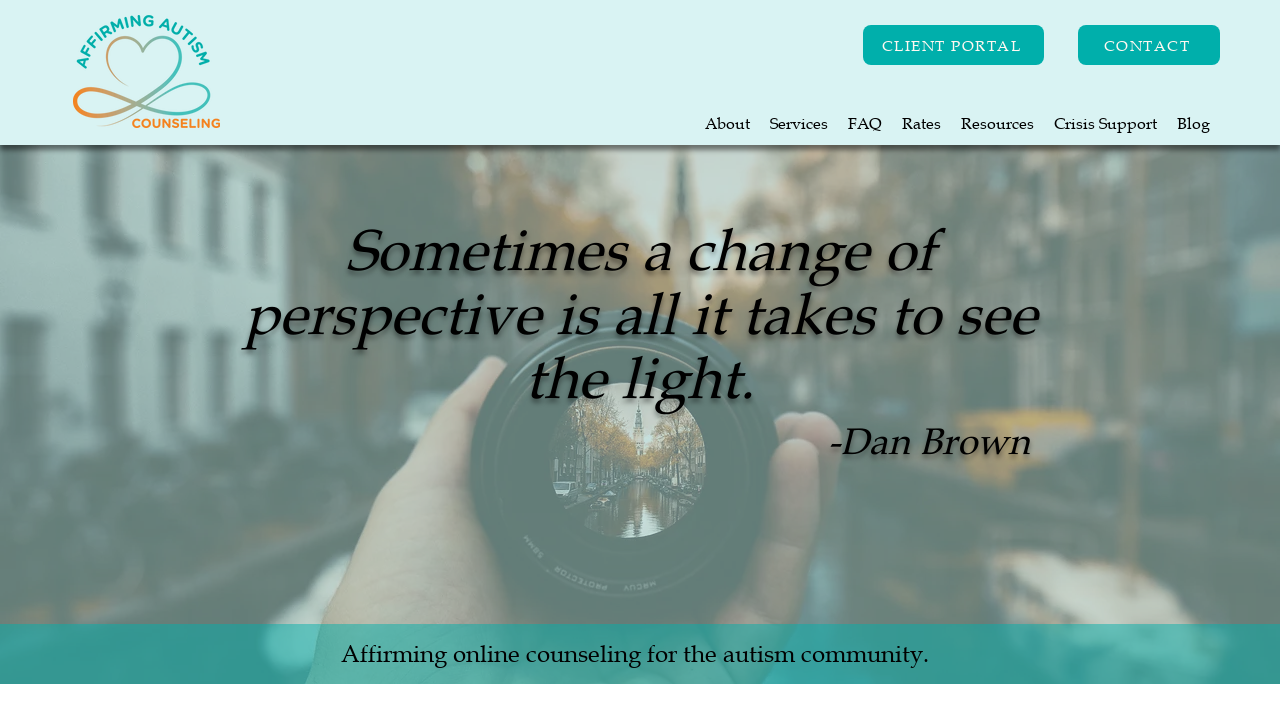

--- FILE ---
content_type: text/css; charset=utf-8
request_url: https://www.affirmingautism.com/_serverless/pro-gallery-css-v4-server/layoutCss?ver=2&id=comp-lm6ht7zu&items=0_3000_2250%7C0_5371_3581&container=1643_1162_435.25_720&options=gallerySizeType:px%7CgallerySizePx:676%7CimageMargin:12%7CisRTL:false%7CgalleryLayout:2%7CtitlePlacement:SHOW_BELOW%7CcubeRatio:1.7777777777777777%7CisVertical:true%7CtextBoxHeight:163
body_size: -210
content:
#pro-gallery-comp-lm6ht7zu [data-hook="item-container"][data-idx="0"].gallery-item-container{opacity: 1 !important;display: block !important;transition: opacity .2s ease !important;top: 0px !important;left: 0px !important;right: auto !important;height: 486px !important;width: 575px !important;} #pro-gallery-comp-lm6ht7zu [data-hook="item-container"][data-idx="0"] .gallery-item-common-info-outer{height: 163px !important;} #pro-gallery-comp-lm6ht7zu [data-hook="item-container"][data-idx="0"] .gallery-item-common-info{height: 163px !important;width: 100% !important;} #pro-gallery-comp-lm6ht7zu [data-hook="item-container"][data-idx="0"] .gallery-item-wrapper{width: 575px !important;height: 323px !important;margin: 0 !important;} #pro-gallery-comp-lm6ht7zu [data-hook="item-container"][data-idx="0"] .gallery-item-content{width: 575px !important;height: 323px !important;margin: 0px 0px !important;opacity: 1 !important;} #pro-gallery-comp-lm6ht7zu [data-hook="item-container"][data-idx="0"] .gallery-item-hover{width: 575px !important;height: 323px !important;opacity: 1 !important;} #pro-gallery-comp-lm6ht7zu [data-hook="item-container"][data-idx="0"] .item-hover-flex-container{width: 575px !important;height: 323px !important;margin: 0px 0px !important;opacity: 1 !important;} #pro-gallery-comp-lm6ht7zu [data-hook="item-container"][data-idx="0"] .gallery-item-wrapper img{width: 100% !important;height: 100% !important;opacity: 1 !important;} #pro-gallery-comp-lm6ht7zu [data-hook="item-container"][data-idx="1"].gallery-item-container{opacity: 1 !important;display: block !important;transition: opacity .2s ease !important;top: 0px !important;left: 587px !important;right: auto !important;height: 486px !important;width: 575px !important;} #pro-gallery-comp-lm6ht7zu [data-hook="item-container"][data-idx="1"] .gallery-item-common-info-outer{height: 163px !important;} #pro-gallery-comp-lm6ht7zu [data-hook="item-container"][data-idx="1"] .gallery-item-common-info{height: 163px !important;width: 100% !important;} #pro-gallery-comp-lm6ht7zu [data-hook="item-container"][data-idx="1"] .gallery-item-wrapper{width: 575px !important;height: 323px !important;margin: 0 !important;} #pro-gallery-comp-lm6ht7zu [data-hook="item-container"][data-idx="1"] .gallery-item-content{width: 575px !important;height: 323px !important;margin: 0px 0px !important;opacity: 1 !important;} #pro-gallery-comp-lm6ht7zu [data-hook="item-container"][data-idx="1"] .gallery-item-hover{width: 575px !important;height: 323px !important;opacity: 1 !important;} #pro-gallery-comp-lm6ht7zu [data-hook="item-container"][data-idx="1"] .item-hover-flex-container{width: 575px !important;height: 323px !important;margin: 0px 0px !important;opacity: 1 !important;} #pro-gallery-comp-lm6ht7zu [data-hook="item-container"][data-idx="1"] .gallery-item-wrapper img{width: 100% !important;height: 100% !important;opacity: 1 !important;} #pro-gallery-comp-lm6ht7zu .pro-gallery-prerender{height:486.4375px !important;}#pro-gallery-comp-lm6ht7zu {height:486.4375px !important; width:1162px !important;}#pro-gallery-comp-lm6ht7zu .pro-gallery-margin-container {height:486.4375px !important;}#pro-gallery-comp-lm6ht7zu .pro-gallery {height:486.4375px !important; width:1162px !important;}#pro-gallery-comp-lm6ht7zu .pro-gallery-parent-container {height:486.4375px !important; width:1174px !important;}